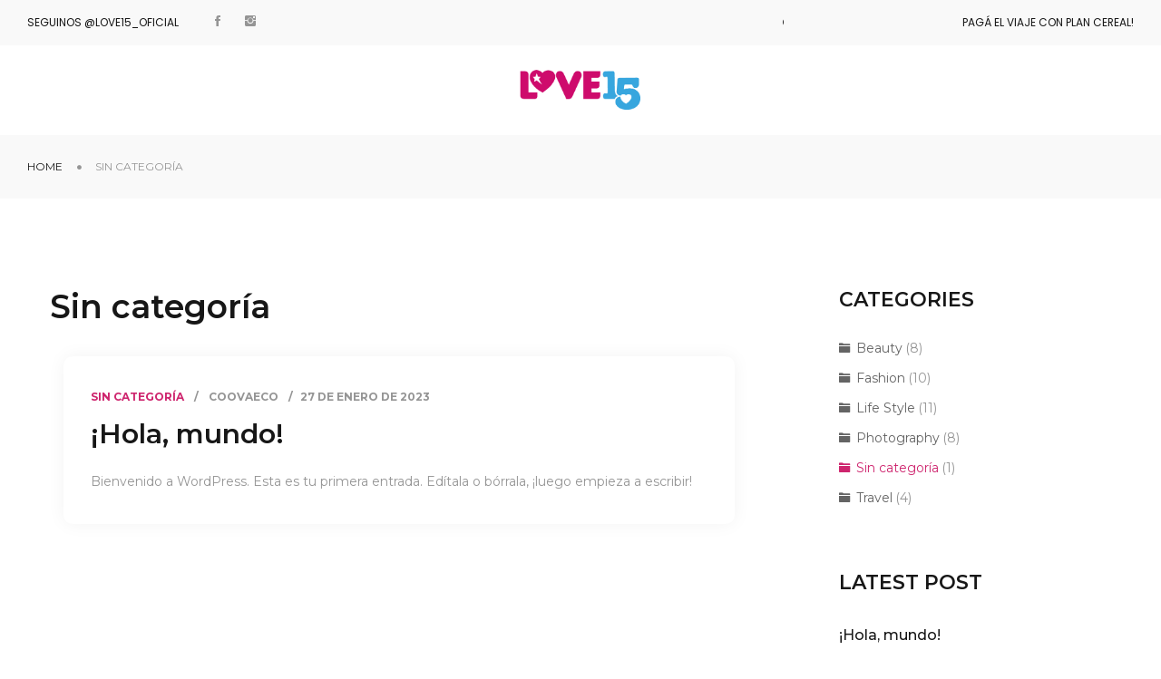

--- FILE ---
content_type: text/html; charset=UTF-8
request_url: https://love15.com.ar/category/sin-categoria/
body_size: 13701
content:
<!DOCTYPE html>
<html dir="ltr" lang="es" prefix="og: https://ogp.me/ns#">
<head>
    <meta http-equiv="Content-Type" content="text/html; charset=UTF-8" />
    <meta name="viewport" content="width=device-width, initial-scale=1">
  	    <title>Sin categoría - Love15</title>
<style type='text/css'>#wp-admin-bar-wp-logo{display:none;}</style>
		<!-- All in One SEO 4.9.3 - aioseo.com -->
	<meta name="robots" content="max-image-preview:large" />
	<link rel="canonical" href="https://love15.com.ar/category/sin-categoria/" />
	<meta name="generator" content="All in One SEO (AIOSEO) 4.9.3" />
		<script type="application/ld+json" class="aioseo-schema">
			{"@context":"https:\/\/schema.org","@graph":[{"@type":"BreadcrumbList","@id":"https:\/\/love15.com.ar\/category\/sin-categoria\/#breadcrumblist","itemListElement":[{"@type":"ListItem","@id":"https:\/\/love15.com.ar#listItem","position":1,"name":"Inicio","item":"https:\/\/love15.com.ar","nextItem":{"@type":"ListItem","@id":"https:\/\/love15.com.ar\/category\/sin-categoria\/#listItem","name":"Sin categor\u00eda"}},{"@type":"ListItem","@id":"https:\/\/love15.com.ar\/category\/sin-categoria\/#listItem","position":2,"name":"Sin categor\u00eda","previousItem":{"@type":"ListItem","@id":"https:\/\/love15.com.ar#listItem","name":"Inicio"}}]},{"@type":"CollectionPage","@id":"https:\/\/love15.com.ar\/category\/sin-categoria\/#collectionpage","url":"https:\/\/love15.com.ar\/category\/sin-categoria\/","name":"Sin categor\u00eda - Love15","inLanguage":"es-ES","isPartOf":{"@id":"https:\/\/love15.com.ar\/#website"},"breadcrumb":{"@id":"https:\/\/love15.com.ar\/category\/sin-categoria\/#breadcrumblist"}},{"@type":"Organization","@id":"https:\/\/love15.com.ar\/#organization","name":"Love15","url":"https:\/\/love15.com.ar\/"},{"@type":"WebSite","@id":"https:\/\/love15.com.ar\/#website","url":"https:\/\/love15.com.ar\/","name":"Love15","inLanguage":"es-ES","publisher":{"@id":"https:\/\/love15.com.ar\/#organization"}}]}
		</script>
		<!-- All in One SEO -->


<!-- Google Tag Manager for WordPress by gtm4wp.com -->
<script data-cfasync="false" data-pagespeed-no-defer>
	var gtm4wp_datalayer_name = "dataLayer";
	var dataLayer = dataLayer || [];

	const gtm4wp_scrollerscript_debugmode         = true;
	const gtm4wp_scrollerscript_callbacktime      = 100;
	const gtm4wp_scrollerscript_readerlocation    = 150;
	const gtm4wp_scrollerscript_contentelementid  = "content";
	const gtm4wp_scrollerscript_scannertime       = 60;
</script>
<!-- End Google Tag Manager for WordPress by gtm4wp.com --><link rel='dns-prefetch' href='//fonts.googleapis.com' />
<link rel='preconnect' href='https://fonts.gstatic.com' crossorigin />
<link rel="alternate" type="application/rss+xml" title="Love15 &raquo; Feed" href="https://love15.com.ar/feed/" />
<link rel="alternate" type="application/rss+xml" title="Love15 &raquo; Feed de los comentarios" href="https://love15.com.ar/comments/feed/" />
<link rel="alternate" type="application/rss+xml" title="Love15 &raquo; Categoría Sin categoría del feed" href="https://love15.com.ar/category/sin-categoria/feed/" />
<style id='wp-img-auto-sizes-contain-inline-css' type='text/css'>
img:is([sizes=auto i],[sizes^="auto," i]){contain-intrinsic-size:3000px 1500px}
/*# sourceURL=wp-img-auto-sizes-contain-inline-css */
</style>
<style id='wp-emoji-styles-inline-css' type='text/css'>

	img.wp-smiley, img.emoji {
		display: inline !important;
		border: none !important;
		box-shadow: none !important;
		height: 1em !important;
		width: 1em !important;
		margin: 0 0.07em !important;
		vertical-align: -0.1em !important;
		background: none !important;
		padding: 0 !important;
	}
/*# sourceURL=wp-emoji-styles-inline-css */
</style>
<style id='wp-block-library-inline-css' type='text/css'>
:root{--wp-block-synced-color:#7a00df;--wp-block-synced-color--rgb:122,0,223;--wp-bound-block-color:var(--wp-block-synced-color);--wp-editor-canvas-background:#ddd;--wp-admin-theme-color:#007cba;--wp-admin-theme-color--rgb:0,124,186;--wp-admin-theme-color-darker-10:#006ba1;--wp-admin-theme-color-darker-10--rgb:0,107,160.5;--wp-admin-theme-color-darker-20:#005a87;--wp-admin-theme-color-darker-20--rgb:0,90,135;--wp-admin-border-width-focus:2px}@media (min-resolution:192dpi){:root{--wp-admin-border-width-focus:1.5px}}.wp-element-button{cursor:pointer}:root .has-very-light-gray-background-color{background-color:#eee}:root .has-very-dark-gray-background-color{background-color:#313131}:root .has-very-light-gray-color{color:#eee}:root .has-very-dark-gray-color{color:#313131}:root .has-vivid-green-cyan-to-vivid-cyan-blue-gradient-background{background:linear-gradient(135deg,#00d084,#0693e3)}:root .has-purple-crush-gradient-background{background:linear-gradient(135deg,#34e2e4,#4721fb 50%,#ab1dfe)}:root .has-hazy-dawn-gradient-background{background:linear-gradient(135deg,#faaca8,#dad0ec)}:root .has-subdued-olive-gradient-background{background:linear-gradient(135deg,#fafae1,#67a671)}:root .has-atomic-cream-gradient-background{background:linear-gradient(135deg,#fdd79a,#004a59)}:root .has-nightshade-gradient-background{background:linear-gradient(135deg,#330968,#31cdcf)}:root .has-midnight-gradient-background{background:linear-gradient(135deg,#020381,#2874fc)}:root{--wp--preset--font-size--normal:16px;--wp--preset--font-size--huge:42px}.has-regular-font-size{font-size:1em}.has-larger-font-size{font-size:2.625em}.has-normal-font-size{font-size:var(--wp--preset--font-size--normal)}.has-huge-font-size{font-size:var(--wp--preset--font-size--huge)}.has-text-align-center{text-align:center}.has-text-align-left{text-align:left}.has-text-align-right{text-align:right}.has-fit-text{white-space:nowrap!important}#end-resizable-editor-section{display:none}.aligncenter{clear:both}.items-justified-left{justify-content:flex-start}.items-justified-center{justify-content:center}.items-justified-right{justify-content:flex-end}.items-justified-space-between{justify-content:space-between}.screen-reader-text{border:0;clip-path:inset(50%);height:1px;margin:-1px;overflow:hidden;padding:0;position:absolute;width:1px;word-wrap:normal!important}.screen-reader-text:focus{background-color:#ddd;clip-path:none;color:#444;display:block;font-size:1em;height:auto;left:5px;line-height:normal;padding:15px 23px 14px;text-decoration:none;top:5px;width:auto;z-index:100000}html :where(.has-border-color){border-style:solid}html :where([style*=border-top-color]){border-top-style:solid}html :where([style*=border-right-color]){border-right-style:solid}html :where([style*=border-bottom-color]){border-bottom-style:solid}html :where([style*=border-left-color]){border-left-style:solid}html :where([style*=border-width]){border-style:solid}html :where([style*=border-top-width]){border-top-style:solid}html :where([style*=border-right-width]){border-right-style:solid}html :where([style*=border-bottom-width]){border-bottom-style:solid}html :where([style*=border-left-width]){border-left-style:solid}html :where(img[class*=wp-image-]){height:auto;max-width:100%}:where(figure){margin:0 0 1em}html :where(.is-position-sticky){--wp-admin--admin-bar--position-offset:var(--wp-admin--admin-bar--height,0px)}@media screen and (max-width:600px){html :where(.is-position-sticky){--wp-admin--admin-bar--position-offset:0px}}

/*# sourceURL=wp-block-library-inline-css */
</style><style id='wp-block-paragraph-inline-css' type='text/css'>
.is-small-text{font-size:.875em}.is-regular-text{font-size:1em}.is-large-text{font-size:2.25em}.is-larger-text{font-size:3em}.has-drop-cap:not(:focus):first-letter{float:left;font-size:8.4em;font-style:normal;font-weight:100;line-height:.68;margin:.05em .1em 0 0;text-transform:uppercase}body.rtl .has-drop-cap:not(:focus):first-letter{float:none;margin-left:.1em}p.has-drop-cap.has-background{overflow:hidden}:root :where(p.has-background){padding:1.25em 2.375em}:where(p.has-text-color:not(.has-link-color)) a{color:inherit}p.has-text-align-left[style*="writing-mode:vertical-lr"],p.has-text-align-right[style*="writing-mode:vertical-rl"]{rotate:180deg}
/*# sourceURL=https://love15.com.ar/wp-includes/blocks/paragraph/style.min.css */
</style>
<style id='global-styles-inline-css' type='text/css'>
:root{--wp--preset--aspect-ratio--square: 1;--wp--preset--aspect-ratio--4-3: 4/3;--wp--preset--aspect-ratio--3-4: 3/4;--wp--preset--aspect-ratio--3-2: 3/2;--wp--preset--aspect-ratio--2-3: 2/3;--wp--preset--aspect-ratio--16-9: 16/9;--wp--preset--aspect-ratio--9-16: 9/16;--wp--preset--color--black: #000000;--wp--preset--color--cyan-bluish-gray: #abb8c3;--wp--preset--color--white: #ffffff;--wp--preset--color--pale-pink: #f78da7;--wp--preset--color--vivid-red: #cf2e2e;--wp--preset--color--luminous-vivid-orange: #ff6900;--wp--preset--color--luminous-vivid-amber: #fcb900;--wp--preset--color--light-green-cyan: #7bdcb5;--wp--preset--color--vivid-green-cyan: #00d084;--wp--preset--color--pale-cyan-blue: #8ed1fc;--wp--preset--color--vivid-cyan-blue: #0693e3;--wp--preset--color--vivid-purple: #9b51e0;--wp--preset--gradient--vivid-cyan-blue-to-vivid-purple: linear-gradient(135deg,rgb(6,147,227) 0%,rgb(155,81,224) 100%);--wp--preset--gradient--light-green-cyan-to-vivid-green-cyan: linear-gradient(135deg,rgb(122,220,180) 0%,rgb(0,208,130) 100%);--wp--preset--gradient--luminous-vivid-amber-to-luminous-vivid-orange: linear-gradient(135deg,rgb(252,185,0) 0%,rgb(255,105,0) 100%);--wp--preset--gradient--luminous-vivid-orange-to-vivid-red: linear-gradient(135deg,rgb(255,105,0) 0%,rgb(207,46,46) 100%);--wp--preset--gradient--very-light-gray-to-cyan-bluish-gray: linear-gradient(135deg,rgb(238,238,238) 0%,rgb(169,184,195) 100%);--wp--preset--gradient--cool-to-warm-spectrum: linear-gradient(135deg,rgb(74,234,220) 0%,rgb(151,120,209) 20%,rgb(207,42,186) 40%,rgb(238,44,130) 60%,rgb(251,105,98) 80%,rgb(254,248,76) 100%);--wp--preset--gradient--blush-light-purple: linear-gradient(135deg,rgb(255,206,236) 0%,rgb(152,150,240) 100%);--wp--preset--gradient--blush-bordeaux: linear-gradient(135deg,rgb(254,205,165) 0%,rgb(254,45,45) 50%,rgb(107,0,62) 100%);--wp--preset--gradient--luminous-dusk: linear-gradient(135deg,rgb(255,203,112) 0%,rgb(199,81,192) 50%,rgb(65,88,208) 100%);--wp--preset--gradient--pale-ocean: linear-gradient(135deg,rgb(255,245,203) 0%,rgb(182,227,212) 50%,rgb(51,167,181) 100%);--wp--preset--gradient--electric-grass: linear-gradient(135deg,rgb(202,248,128) 0%,rgb(113,206,126) 100%);--wp--preset--gradient--midnight: linear-gradient(135deg,rgb(2,3,129) 0%,rgb(40,116,252) 100%);--wp--preset--font-size--small: 13px;--wp--preset--font-size--medium: 20px;--wp--preset--font-size--large: 36px;--wp--preset--font-size--x-large: 42px;--wp--preset--spacing--20: 0.44rem;--wp--preset--spacing--30: 0.67rem;--wp--preset--spacing--40: 1rem;--wp--preset--spacing--50: 1.5rem;--wp--preset--spacing--60: 2.25rem;--wp--preset--spacing--70: 3.38rem;--wp--preset--spacing--80: 5.06rem;--wp--preset--shadow--natural: 6px 6px 9px rgba(0, 0, 0, 0.2);--wp--preset--shadow--deep: 12px 12px 50px rgba(0, 0, 0, 0.4);--wp--preset--shadow--sharp: 6px 6px 0px rgba(0, 0, 0, 0.2);--wp--preset--shadow--outlined: 6px 6px 0px -3px rgb(255, 255, 255), 6px 6px rgb(0, 0, 0);--wp--preset--shadow--crisp: 6px 6px 0px rgb(0, 0, 0);}:where(.is-layout-flex){gap: 0.5em;}:where(.is-layout-grid){gap: 0.5em;}body .is-layout-flex{display: flex;}.is-layout-flex{flex-wrap: wrap;align-items: center;}.is-layout-flex > :is(*, div){margin: 0;}body .is-layout-grid{display: grid;}.is-layout-grid > :is(*, div){margin: 0;}:where(.wp-block-columns.is-layout-flex){gap: 2em;}:where(.wp-block-columns.is-layout-grid){gap: 2em;}:where(.wp-block-post-template.is-layout-flex){gap: 1.25em;}:where(.wp-block-post-template.is-layout-grid){gap: 1.25em;}.has-black-color{color: var(--wp--preset--color--black) !important;}.has-cyan-bluish-gray-color{color: var(--wp--preset--color--cyan-bluish-gray) !important;}.has-white-color{color: var(--wp--preset--color--white) !important;}.has-pale-pink-color{color: var(--wp--preset--color--pale-pink) !important;}.has-vivid-red-color{color: var(--wp--preset--color--vivid-red) !important;}.has-luminous-vivid-orange-color{color: var(--wp--preset--color--luminous-vivid-orange) !important;}.has-luminous-vivid-amber-color{color: var(--wp--preset--color--luminous-vivid-amber) !important;}.has-light-green-cyan-color{color: var(--wp--preset--color--light-green-cyan) !important;}.has-vivid-green-cyan-color{color: var(--wp--preset--color--vivid-green-cyan) !important;}.has-pale-cyan-blue-color{color: var(--wp--preset--color--pale-cyan-blue) !important;}.has-vivid-cyan-blue-color{color: var(--wp--preset--color--vivid-cyan-blue) !important;}.has-vivid-purple-color{color: var(--wp--preset--color--vivid-purple) !important;}.has-black-background-color{background-color: var(--wp--preset--color--black) !important;}.has-cyan-bluish-gray-background-color{background-color: var(--wp--preset--color--cyan-bluish-gray) !important;}.has-white-background-color{background-color: var(--wp--preset--color--white) !important;}.has-pale-pink-background-color{background-color: var(--wp--preset--color--pale-pink) !important;}.has-vivid-red-background-color{background-color: var(--wp--preset--color--vivid-red) !important;}.has-luminous-vivid-orange-background-color{background-color: var(--wp--preset--color--luminous-vivid-orange) !important;}.has-luminous-vivid-amber-background-color{background-color: var(--wp--preset--color--luminous-vivid-amber) !important;}.has-light-green-cyan-background-color{background-color: var(--wp--preset--color--light-green-cyan) !important;}.has-vivid-green-cyan-background-color{background-color: var(--wp--preset--color--vivid-green-cyan) !important;}.has-pale-cyan-blue-background-color{background-color: var(--wp--preset--color--pale-cyan-blue) !important;}.has-vivid-cyan-blue-background-color{background-color: var(--wp--preset--color--vivid-cyan-blue) !important;}.has-vivid-purple-background-color{background-color: var(--wp--preset--color--vivid-purple) !important;}.has-black-border-color{border-color: var(--wp--preset--color--black) !important;}.has-cyan-bluish-gray-border-color{border-color: var(--wp--preset--color--cyan-bluish-gray) !important;}.has-white-border-color{border-color: var(--wp--preset--color--white) !important;}.has-pale-pink-border-color{border-color: var(--wp--preset--color--pale-pink) !important;}.has-vivid-red-border-color{border-color: var(--wp--preset--color--vivid-red) !important;}.has-luminous-vivid-orange-border-color{border-color: var(--wp--preset--color--luminous-vivid-orange) !important;}.has-luminous-vivid-amber-border-color{border-color: var(--wp--preset--color--luminous-vivid-amber) !important;}.has-light-green-cyan-border-color{border-color: var(--wp--preset--color--light-green-cyan) !important;}.has-vivid-green-cyan-border-color{border-color: var(--wp--preset--color--vivid-green-cyan) !important;}.has-pale-cyan-blue-border-color{border-color: var(--wp--preset--color--pale-cyan-blue) !important;}.has-vivid-cyan-blue-border-color{border-color: var(--wp--preset--color--vivid-cyan-blue) !important;}.has-vivid-purple-border-color{border-color: var(--wp--preset--color--vivid-purple) !important;}.has-vivid-cyan-blue-to-vivid-purple-gradient-background{background: var(--wp--preset--gradient--vivid-cyan-blue-to-vivid-purple) !important;}.has-light-green-cyan-to-vivid-green-cyan-gradient-background{background: var(--wp--preset--gradient--light-green-cyan-to-vivid-green-cyan) !important;}.has-luminous-vivid-amber-to-luminous-vivid-orange-gradient-background{background: var(--wp--preset--gradient--luminous-vivid-amber-to-luminous-vivid-orange) !important;}.has-luminous-vivid-orange-to-vivid-red-gradient-background{background: var(--wp--preset--gradient--luminous-vivid-orange-to-vivid-red) !important;}.has-very-light-gray-to-cyan-bluish-gray-gradient-background{background: var(--wp--preset--gradient--very-light-gray-to-cyan-bluish-gray) !important;}.has-cool-to-warm-spectrum-gradient-background{background: var(--wp--preset--gradient--cool-to-warm-spectrum) !important;}.has-blush-light-purple-gradient-background{background: var(--wp--preset--gradient--blush-light-purple) !important;}.has-blush-bordeaux-gradient-background{background: var(--wp--preset--gradient--blush-bordeaux) !important;}.has-luminous-dusk-gradient-background{background: var(--wp--preset--gradient--luminous-dusk) !important;}.has-pale-ocean-gradient-background{background: var(--wp--preset--gradient--pale-ocean) !important;}.has-electric-grass-gradient-background{background: var(--wp--preset--gradient--electric-grass) !important;}.has-midnight-gradient-background{background: var(--wp--preset--gradient--midnight) !important;}.has-small-font-size{font-size: var(--wp--preset--font-size--small) !important;}.has-medium-font-size{font-size: var(--wp--preset--font-size--medium) !important;}.has-large-font-size{font-size: var(--wp--preset--font-size--large) !important;}.has-x-large-font-size{font-size: var(--wp--preset--font-size--x-large) !important;}
/*# sourceURL=global-styles-inline-css */
</style>

<style id='classic-theme-styles-inline-css' type='text/css'>
/*! This file is auto-generated */
.wp-block-button__link{color:#fff;background-color:#32373c;border-radius:9999px;box-shadow:none;text-decoration:none;padding:calc(.667em + 2px) calc(1.333em + 2px);font-size:1.125em}.wp-block-file__button{background:#32373c;color:#fff;text-decoration:none}
/*# sourceURL=/wp-includes/css/classic-themes.min.css */
</style>
<link rel='stylesheet' id='contact-form-7-css' href='https://love15.com.ar/wp-content/plugins/contact-form-7/includes/css/styles.css?ver=6.1.4' type='text/css' media='all' />
<link rel='stylesheet' id='bootstrap-css' href='https://love15.com.ar/wp-content/themes/samex/assets/css/bootstrap.min.css?ver=fb7d18436d158749b93d682079491b0f' type='text/css' media='all' />
<link rel='stylesheet' id='owlcarousel-css' href='https://love15.com.ar/wp-content/themes/samex/assets/css/owl.carousel.min.css?ver=fb7d18436d158749b93d682079491b0f' type='text/css' media='all' />
<link rel='stylesheet' id='slick-css' href='https://love15.com.ar/wp-content/themes/samex/assets/css/slick.min.css?ver=fb7d18436d158749b93d682079491b0f' type='text/css' media='all' />
<link rel='stylesheet' id='samex-ie9-css' href='https://love15.com.ar/wp-content/themes/samex/assets/css/ie9.css?ver=fb7d18436d158749b93d682079491b0f' type='text/css' media='all' />
<link rel='stylesheet' id='select2-css' href='https://love15.com.ar/wp-content/themes/samex/assets/css/select2.min.css?ver=fb7d18436d158749b93d682079491b0f' type='text/css' media='all' />
<link rel='stylesheet' id='font-awesome-css' href='https://love15.com.ar/wp-content/themes/samex/assets/fonts/awesome/css/font-awesome.min.css?ver=fb7d18436d158749b93d682079491b0f' type='text/css' media='all' />
<link rel='stylesheet' id='font-ionicons-css' href='https://love15.com.ar/wp-content/themes/samex/assets/fonts/ionicons/css/ionicons.min.css?ver=fb7d18436d158749b93d682079491b0f' type='text/css' media='all' />
<link rel='stylesheet' id='samex-theme-style-css' href='https://love15.com.ar/wp-content/themes/samex/assets/css/theme-ce256e-959595.css?ver=fb7d18436d158749b93d682079491b0f' type='text/css' media='all' />
<style id='samex-theme-style-inline-css' type='text/css'>
body {font-family:Montserrat;font-weight:400;font-size:14px;color:#959595;}.top-header, .button, input[type=submit], .more-link, .second-font, .woocommerce-pagination, .quantity, .woocommerce-Price-amount, ul.navbar-nav > li.menu-item > a, ul.vertical-style > li.menu-item > a{font-family:Poppins;}
/*# sourceURL=samex-theme-style-inline-css */
</style>
<link rel='stylesheet' id='newsletter-css' href='https://love15.com.ar/wp-content/plugins/newsletter/style.css?ver=9.1.0' type='text/css' media='all' />
<link rel="preload" as="style" href="https://fonts.googleapis.com/css?family=Montserrat:400,700&#038;subset=latin&#038;display=swap&#038;ver=1678302212" /><link rel="stylesheet" href="https://fonts.googleapis.com/css?family=Montserrat:400,700&#038;subset=latin&#038;display=swap&#038;ver=1678302212" media="print" onload="this.media='all'"><noscript><link rel="stylesheet" href="https://fonts.googleapis.com/css?family=Montserrat:400,700&#038;subset=latin&#038;display=swap&#038;ver=1678302212" /></noscript><link rel="preload" as="style" href="https://fonts.googleapis.com/css?family=Montserrat:100,200,300,400,500,600,700,800,900,100italic,200italic,300italic,400italic,500italic,600italic,700italic,800italic,900italic%7CPoppins:100,200,300,400,500,600,700,800,900,100italic,200italic,300italic,400italic,500italic,600italic,700italic,800italic,900italic&#038;subset=latin&#038;display=swap&#038;ver=1674943035" /><link rel="stylesheet" href="https://fonts.googleapis.com/css?family=Montserrat:100,200,300,400,500,600,700,800,900,100italic,200italic,300italic,400italic,500italic,600italic,700italic,800italic,900italic%7CPoppins:100,200,300,400,500,600,700,800,900,100italic,200italic,300italic,400italic,500italic,600italic,700italic,800italic,900italic&#038;subset=latin&#038;display=swap&#038;ver=1674943035" media="print" onload="this.media='all'"><noscript><link rel="stylesheet" href="https://fonts.googleapis.com/css?family=Montserrat:100,200,300,400,500,600,700,800,900,100italic,200italic,300italic,400italic,500italic,600italic,700italic,800italic,900italic%7CPoppins:100,200,300,400,500,600,700,800,900,100italic,200italic,300italic,400italic,500italic,600italic,700italic,800italic,900italic&#038;subset=latin&#038;display=swap&#038;ver=1674943035" /></noscript><script type="text/javascript" src="https://love15.com.ar/wp-includes/js/jquery/jquery.min.js?ver=3.7.1" id="jquery-core-js"></script>
<script type="text/javascript" src="https://love15.com.ar/wp-includes/js/jquery/jquery-migrate.min.js?ver=3.4.1" id="jquery-migrate-js"></script>
<script type="text/javascript" src="https://love15.com.ar/wp-content/plugins/duracelltomi-google-tag-manager/dist/js/analytics-talk-content-tracking.js?ver=1.22.3" id="gtm4wp-scroll-tracking-js"></script>
<link rel="https://api.w.org/" href="https://love15.com.ar/wp-json/" /><link rel="alternate" title="JSON" type="application/json" href="https://love15.com.ar/wp-json/wp/v2/categories/1" /><link rel="EditURI" type="application/rsd+xml" title="RSD" href="https://love15.com.ar/xmlrpc.php?rsd" />

<meta name="generator" content="Redux 4.5.10" /><script type="text/javascript">//<![CDATA[
  function external_links_in_new_windows_loop() {
    if (!document.links) {
      document.links = document.getElementsByTagName('a');
    }
    var change_link = false;
    var force = '';
    var ignore = '';

    for (var t=0; t<document.links.length; t++) {
      var all_links = document.links[t];
      change_link = false;
      
      if(document.links[t].hasAttribute('onClick') == false) {
        // forced if the address starts with http (or also https), but does not link to the current domain
        if(all_links.href.search(/^http/) != -1 && all_links.href.search('love15.com.ar') == -1 && all_links.href.search(/^#/) == -1) {
          // console.log('Changed ' + all_links.href);
          change_link = true;
        }
          
        if(force != '' && all_links.href.search(force) != -1) {
          // forced
          // console.log('force ' + all_links.href);
          change_link = true;
        }
        
        if(ignore != '' && all_links.href.search(ignore) != -1) {
          // console.log('ignore ' + all_links.href);
          // ignored
          change_link = false;
        }

        if(change_link == true) {
          // console.log('Changed ' + all_links.href);
          document.links[t].setAttribute('onClick', 'javascript:window.open(\'' + all_links.href.replace(/'/g, '') + '\', \'_blank\', \'noopener\'); return false;');
          document.links[t].removeAttribute('target');
        }
      }
    }
  }
  
  // Load
  function external_links_in_new_windows_load(func)
  {  
    var oldonload = window.onload;
    if (typeof window.onload != 'function'){
      window.onload = func;
    } else {
      window.onload = function(){
        oldonload();
        func();
      }
    }
  }

  external_links_in_new_windows_load(external_links_in_new_windows_loop);
  //]]></script>


<!-- Google Tag Manager for WordPress by gtm4wp.com -->
<!-- GTM Container placement set to automatic -->
<script data-cfasync="false" data-pagespeed-no-defer type="text/javascript">
	var dataLayer_content = {"pagePostType":"post","pagePostType2":"category-post","pageCategory":["sin-categoria"],"browserName":"","browserVersion":"","browserEngineName":"","browserEngineVersion":"","osName":"","osVersion":"","deviceType":"bot","deviceManufacturer":"","deviceModel":"","geoCountryCode":"(no hay datos geográficos disponibles)","geoCountryName":"(no hay datos geográficos disponibles)","geoRegionCode":"(no hay datos geográficos disponibles)","geoRegionName":"(no hay datos geográficos disponibles)","geoCity":"(no hay datos geográficos disponibles)","geoZipcode":"(no hay datos geográficos disponibles)","geoLatitude":"(no hay datos geográficos disponibles)","geoLongitude":"(no hay datos geográficos disponibles)","geoFullGeoData":{"success":false,"error":{"code":101,"type":"missing_access_key","info":"You have not supplied an API Access Key. [Required format: access_key=YOUR_ACCESS_KEY]"}}};
	dataLayer.push( dataLayer_content );
</script>
<script data-cfasync="false" data-pagespeed-no-defer type="text/javascript">
(function(w,d,s,l,i){w[l]=w[l]||[];w[l].push({'gtm.start':
new Date().getTime(),event:'gtm.js'});var f=d.getElementsByTagName(s)[0],
j=d.createElement(s),dl=l!='dataLayer'?'&l='+l:'';j.async=true;j.src=
'//www.googletagmanager.com/gtm.js?id='+i+dl;f.parentNode.insertBefore(j,f);
})(window,document,'script','dataLayer','GTM-WCRCKK8');
</script>
<!-- End Google Tag Manager for WordPress by gtm4wp.com --><style type="text/css">.recentcomments a{display:inline !important;padding:0 !important;margin:0 !important;}</style><meta name="generator" content="Powered by WPBakery Page Builder - drag and drop page builder for WordPress."/>
<meta name="generator" content="Powered by Slider Revolution 6.6.5 - responsive, Mobile-Friendly Slider Plugin for WordPress with comfortable drag and drop interface." />
<link rel="icon" href="https://love15.com.ar/wp-content/uploads/2023/01/cropped-Iso-Love15-32x32.png" sizes="32x32" />
<link rel="icon" href="https://love15.com.ar/wp-content/uploads/2023/01/cropped-Iso-Love15-192x192.png" sizes="192x192" />
<link rel="apple-touch-icon" href="https://love15.com.ar/wp-content/uploads/2023/01/cropped-Iso-Love15-180x180.png" />
<meta name="msapplication-TileImage" content="https://love15.com.ar/wp-content/uploads/2023/01/cropped-Iso-Love15-270x270.png" />
<script>function setREVStartSize(e){
			//window.requestAnimationFrame(function() {
				window.RSIW = window.RSIW===undefined ? window.innerWidth : window.RSIW;
				window.RSIH = window.RSIH===undefined ? window.innerHeight : window.RSIH;
				try {
					var pw = document.getElementById(e.c).parentNode.offsetWidth,
						newh;
					pw = pw===0 || isNaN(pw) || (e.l=="fullwidth" || e.layout=="fullwidth") ? window.RSIW : pw;
					e.tabw = e.tabw===undefined ? 0 : parseInt(e.tabw);
					e.thumbw = e.thumbw===undefined ? 0 : parseInt(e.thumbw);
					e.tabh = e.tabh===undefined ? 0 : parseInt(e.tabh);
					e.thumbh = e.thumbh===undefined ? 0 : parseInt(e.thumbh);
					e.tabhide = e.tabhide===undefined ? 0 : parseInt(e.tabhide);
					e.thumbhide = e.thumbhide===undefined ? 0 : parseInt(e.thumbhide);
					e.mh = e.mh===undefined || e.mh=="" || e.mh==="auto" ? 0 : parseInt(e.mh,0);
					if(e.layout==="fullscreen" || e.l==="fullscreen")
						newh = Math.max(e.mh,window.RSIH);
					else{
						e.gw = Array.isArray(e.gw) ? e.gw : [e.gw];
						for (var i in e.rl) if (e.gw[i]===undefined || e.gw[i]===0) e.gw[i] = e.gw[i-1];
						e.gh = e.el===undefined || e.el==="" || (Array.isArray(e.el) && e.el.length==0)? e.gh : e.el;
						e.gh = Array.isArray(e.gh) ? e.gh : [e.gh];
						for (var i in e.rl) if (e.gh[i]===undefined || e.gh[i]===0) e.gh[i] = e.gh[i-1];
											
						var nl = new Array(e.rl.length),
							ix = 0,
							sl;
						e.tabw = e.tabhide>=pw ? 0 : e.tabw;
						e.thumbw = e.thumbhide>=pw ? 0 : e.thumbw;
						e.tabh = e.tabhide>=pw ? 0 : e.tabh;
						e.thumbh = e.thumbhide>=pw ? 0 : e.thumbh;
						for (var i in e.rl) nl[i] = e.rl[i]<window.RSIW ? 0 : e.rl[i];
						sl = nl[0];
						for (var i in nl) if (sl>nl[i] && nl[i]>0) { sl = nl[i]; ix=i;}
						var m = pw>(e.gw[ix]+e.tabw+e.thumbw) ? 1 : (pw-(e.tabw+e.thumbw)) / (e.gw[ix]);
						newh =  (e.gh[ix] * m) + (e.tabh + e.thumbh);
					}
					var el = document.getElementById(e.c);
					if (el!==null && el) el.style.height = newh+"px";
					el = document.getElementById(e.c+"_wrapper");
					if (el!==null && el) {
						el.style.height = newh+"px";
						el.style.display = "block";
					}
				} catch(e){
					console.log("Failure at Presize of Slider:" + e)
				}
			//});
		  };</script>
		<style type="text/css" id="wp-custom-css">
			.sns-searchwrap {
	display: none;
}

/*FOOTER*/
#sns_footer.footer-1 {
    background: #005b88;
    padding: 25px;
}
#coovaeco {
 display: inline;
 margin-right: 20px;
}
#marcas {
 float: right;
}
.marcas {
 display: inline;
}
.marcas img {
    width: 80px;
    margin: 5px;
}
#grupo_empresario {
 margin-top: 20px;
}
.grupo_empresario {
 display: inline;
}
#legales {
 float: right;
 margin-bottom: 20px;
}
.legales {
 display: inline;
}
.legales img {
 width: 50px !important;
 display: inline;
}		</style>
		<style id="samex_themeoptions-dynamic-css" title="dynamic-css" class="redux-options-output">.site-title{color:#ce256e;}</style><style type="text/css">.vc_custom_1568955219703{margin-right: 0px !important;margin-left: 0px !important;padding-top: 65px !important;padding-bottom: 100px !important;background-color: #f3f3f3 !important;}.vc_custom_1568039963734{padding-bottom: 30px !important;}.vc_custom_1568970521717{padding-top: 0px !important;}.vc_custom_1568970528149{padding-top: 35px !important;}.vc_custom_1568280855028{padding-top: 35px !important;}.vc_custom_1568280859132{padding-top: 35px !important;}.vc_custom_1568280863528{padding-top: 35px !important;}.vc_custom_1568039983329{padding-top: 35px !important;}.vc_custom_1568039978732{padding-top: 35px !important;}.vc_custom_1568277907752{margin-right: 0px !important;margin-bottom: 40px !important;margin-left: 0px !important;padding-top: 20px !important;padding-right: 20px !important;padding-bottom: 35px !important;padding-left: 20px !important;background-color: #f3f3f3 !important;}.vc_custom_1568277892382{padding-top: 15px !important;}.vc_custom_1568277897220{padding-top: 15px !important;}.vc_custom_1568277901998{padding-top: 15px !important;}.vc_custom_1567755068088{margin-bottom: 0px !important;}.vc_custom_1558172424223{margin-bottom: 60px !important;}.vc_custom_1557741530240{padding-top: 7px !important;padding-bottom: 7px !important;background-color: #f9f9f9 !important;}.vc_custom_1561533566570{padding-top: 0px !important;}.vc_custom_1561533584950{padding-top: 0px !important;}.vc_custom_1554720221255{margin-bottom: 0px !important;}.vc_custom_1557740309085{margin-bottom: 0px !important;}.vc_custom_1557740314553{margin-bottom: 0px !important;}.vc_custom_1561537528925{border-top-width: 1px !important;padding-top: 60px !important;padding-bottom: 85px !important;border-top-color: #d7d7d7 !important;border-top-style: solid !important;}.vc_custom_1561537185404{padding-top: 35px !important;}.vc_custom_1561537197329{padding-top: 35px !important;}.vc_custom_1561537207091{padding-top: 35px !important;}.vc_custom_1557238316226{margin-bottom: 0px !important;}.vc_custom_1561285799169{margin-top: 65px !important;margin-bottom: 82px !important;}.vc_custom_1554728675460{border-top-width: 1px !important;padding-bottom: 25px !important;border-top-color: #000000 !important;border-top-style: solid !important;}.vc_custom_1557152478016{padding-top: 35px !important;}.vc_custom_1557152517557{margin-bottom: 30px !important;}.vc_custom_1561285794090{margin-bottom: 60px !important;}.vc_custom_1561284896107{padding-top: 30px !important;}.vc_custom_1561285359222{padding-top: 25px !important;}.vc_custom_1561284920538{padding-top: 25px !important;}.vc_custom_1557127063421{padding-top: 0px !important;}.vc_custom_1558367223433{padding-top: 7px !important;padding-bottom: 7px !important;}.vc_custom_1554720129422{padding-top: 0px !important;}.vc_custom_1554720118633{padding-top: 0px !important;}.vc_custom_1554720221255{margin-bottom: 0px !important;}</style><noscript><style> .wpb_animate_when_almost_visible { opacity: 1; }</style></noscript><link rel='stylesheet' id='redux-custom-fonts-css' href='//love15.com.ar/wp-content/uploads/redux/custom-fonts/fonts.css?ver=1674868437' type='text/css' media='all' />
<link rel='stylesheet' id='js_composer_front-css' href='https://love15.com.ar/wp-content/plugins/js_composer/assets/css/js_composer.min.css?ver=6.10.0' type='text/css' media='all' />
<link rel='stylesheet' id='rs-plugin-settings-css' href='https://love15.com.ar/wp-content/plugins/revslider/public/assets/css/rs6.css?ver=6.6.5' type='text/css' media='all' />
<style id='rs-plugin-settings-inline-css' type='text/css'>
#rs-demo-id {}
/*# sourceURL=rs-plugin-settings-inline-css */
</style>
</head>
<body class="archive category category-sin-categoria category-1 wp-theme-samex layout-type-m-r header-style3 footer-1 wpb-js-composer js-comp-ver-6.10.0 vc_responsive">
	<div id="sns_wrapper" class="sns-container">
	<!-- Header -->
<div id="sns_header" class="wrap style3">
		    <div class="top-header visible-lg visible-md">
			<div class="container extra-width">
				<div class="postwcode-widget"><div data-vc-full-width="true" data-vc-full-width-init="false" class="vc_row wpb_row vc_row-fluid vc_custom_1557741530240 vc_row-has-fill"><div class="wpb_column vc_column_container vc_col-sm-4 vc_col-lg-4 vc_col-md-6"><div class="vc_column-inner vc_custom_1561533566570"><div class="wpb_wrapper"><div class="sns-social-links style-3 "><h3 class="wpb_heading"><span>Seguinos @love15_oficial</span></h3><div class="follow-us"><a class="facebook" title="Follow us on Facebook" href="https://www.facebook.com/Love15Oficial">Facebook</a><a class="instagram" title="Follow us on Instagran" href="https://www.instagram.com/love15_oficial/">Instagran</a></div></div></div></div></div><div class="wpb_column vc_column_container vc_col-sm-4 vc_col-lg-4 vc_col-md-6"><div class="vc_column-inner"><div class="wpb_wrapper">
	<div class="wpb_raw_code wpb_content_element wpb_raw_html vc_custom_1554720221255" >
		<div class="wpb_wrapper">
			
		</div>
	</div>
</div></div></div><div class="wpb_column vc_column_container vc_col-sm-4 vc_col-lg-4 vc_hidden-md vc_hidden-sm vc_hidden-xs"><div class="vc_column-inner vc_custom_1561533584950"><div class="wpb_wrapper">
<div class="sns-carousel carousel-15133498511768900068" data-type="h" data-autoplay="1" data-desktop="1" data-tabletl="1" data-tabletp="1" data-mobilel="1" data-mobilep="1" data-next="Next" data-prev="Prev" data-uq="15133498511768900068">
<div class="carousel-content owl-carousel">
	<div class="wpb_text_column wpb_content_element  vc_custom_1557740309085 uppercase" >
		<div class="wpb_wrapper">
			<p style="text-align: right;">Pagá el viaje con <a href="https://www.plancereal.com">Plan Cereal</a>!</p>

		</div>
	</div>

	<div class="wpb_text_column wpb_content_element  vc_custom_1557740314553 uppercase" >
		<div class="wpb_wrapper">
			<p style="text-align: right;">Si sos parte del grupo accedé a Plan Ahorro</p>

		</div>
	</div>
</div></div>

</div></div></div></div><div class="vc_row-full-width vc_clearfix"></div></div>			</div>
		</div>
			<div class="main-header container extra-width"><div class="inner">
		<div class="row">
			<div class="header-left col-lg-5 col-md-4 visible-lg visible-md">
				<div class="sns-searchwrap" data-useajaxsearch="true" data-usecat-ajaxsearch="true"><div class="sns-ajaxsearchbox">
        <form method="get" id="search_form_5749818581768900068" action="https://love15.com.ar/">
        <div class="search-input">
            <input type="text" value="" name="s" id="s_5749818581768900068" placeholder="Enter keywords here..." autocomplete="off" />
            <button type="submit">
                Search
            </button>
            <input type="hidden" name="post_type" value="post" /></div>
        </form></div></div>			</div>
			<div class="header-center col-lg-2 col-md-4 col-sm4-5 col-xs-5 col-phone-12">
				<div class="header-logo">
					<div id="logo">
												<a class="logo-retina" href="https://love15.com.ar/" title="Love15">
							<img src="https://love15.com.ar/wp-content/uploads/2023/01/Logo-Love15.png" alt="Love15"/>
						</a>
					</div>		
				</div>
				
			</div>
			<div class="header-right col-lg-5 col-md-4 col-sm4-7 col-xs-7 col-phone-12"><div class="inner">
				<div class="mini-search hidden-lg hidden-md">
					<span class="tongle"><span class="overlay"></span></span>
				</div>
								<!-- Main menu wrap -->
				<div class="menu-sidebar hidden-lg hidden-md">
					<span class="tongle"></span><span class="overlay"></span>
					<div class="sidebar-content">
												<div class="mid-menu-sidebar">
	                    <p class="hidden main_navigation_alert">Please sellect menu for Main navigation</p>	                	</div>
	                		                </div>
                </div>
                <div class="btn-navbar leftsidebar">
				    <span class="overlay"></span>
				</div>
				<div class="btn-navbar rightsidebar">
				    <span class="overlay"></span>
				</div>
			</div></div>
		</div>
		<div class="row menu-row">
			<div id="sns_mainmenu" class="col-lg-8">
				<p class="hidden main_navigation_alert">Please sellect menu for Categories navigation</p>			</div>
		</div>
	</div></div>
	<div class="search-box">
		<div class="sns-searchwrap" data-useajaxsearch="true" data-usecat-ajaxsearch="true"><div class="sns-ajaxsearchbox">
        <form method="get" id="search_form_1720732021768900068" action="https://love15.com.ar/">
        <div class="search-input">
            <input type="text" value="" name="s" id="s_1720732021768900068" placeholder="Enter keywords here..." autocomplete="off" />
            <button type="submit">
                Search
            </button>
            <input type="hidden" name="post_type" value="post" /></div>
        </form></div></div>	</div>
</div>
        <div id="sns_breadcrumbs" class="wrap">
            <div class="container extra-width">
                <div class="inner"><div id="breadcrumbs" class="breadcrumbs"><a class="home" href="https://love15.com.ar/" title="Home">Home</a><span class="navigation-pipe"></span><span class="bread-current bread-cat-1 bread-cat-sin-categoria">Sin categoría</span></div></div>            </div>
        </div>
    <!-- Content -->
<div id="sns_content">
		<div class="container">
		<div class="row sns-content">
						<div class="sns-main col-md-9 main-right">
			            <h1 class="page-header">
            <span>Sin categoría</span>
        </h1>
    <div id="snsmain" class="blog-standard posts sns-blog-posts ">
<article id="post-1" class="post-1 post type-post status-publish format-standard hentry category-sin-categoria">
    <div class="inner-post">
    <div class="post-info-wrap">
    <div class="post-meta">
                        <a class="post-cat" href="https://love15.com.ar/category/sin-categoria/">Sin categoría</a>                        <span class="post-author">
        <a class="author-link" href="https://love15.com.ar/author/coovaeco/" ref="author">coovaeco</a>        </span>
                        <span class="entry-date"><a href="https://love15.com.ar/hola-mundo/" rel="bookmark"><time class="entry-date published" datetime="27 de enero de 2023">27 de enero de 2023</time></a></span>            </div>
        <h3 class="post-title">
        <a href="https://love15.com.ar/hola-mundo/" title="¡Hola, mundo!" rel="bookmark">¡Hola, mundo!</a>
    </h3>
        <div class="post-content">      
        <div class="post-excerpt">
            
<p>Bienvenido a WordPress. Esta es tu primera entrada. Edítala o bórrala, ¡luego empieza a escribir!</p>
        </div>
    </div>
    </div>
</div>
</article></div>
<input type="hidden" name="hidden_samex_blog_layout" value="layout1">			</div>
				<div class="col-md-3 sns-right">
		<aside id="categories-4" class="widget widget_categories"><h3 class="widget-title"><span>Categories</span></h3>
			<ul>
					<li class="cat-item cat-item-17"><a href="https://love15.com.ar/category/beauty/">Beauty</a> (8)
</li>
	<li class="cat-item cat-item-18"><a href="https://love15.com.ar/category/fashion/">Fashion</a> (10)
</li>
	<li class="cat-item cat-item-19"><a href="https://love15.com.ar/category/life-style/">Life Style</a> (11)
</li>
	<li class="cat-item cat-item-20"><a href="https://love15.com.ar/category/photography/">Photography</a> (8)
</li>
	<li class="cat-item cat-item-1 current-cat"><a aria-current="page" href="https://love15.com.ar/category/sin-categoria/">Sin categoría</a> (1)
</li>
	<li class="cat-item cat-item-21"><a href="https://love15.com.ar/category/travel/">Travel</a> (4)
</li>
			</ul>

			</aside><div class="postwcode-widget"><div class="vc_row wpb_row vc_row-fluid"><div class="wpb_column vc_column_container vc_col-sm-12"><div class="vc_column-inner"><div class="wpb_wrapper"><div id="sns_listposts7333686181768900068" class="sns-list-posts show-date  style1"><h3 class="wpb_heading"><span>Latest Post</span></h3><div class="list-post"><div class="item-post"><h5 class="post-title"><a href="https://love15.com.ar/hola-mundo/">¡Hola, mundo!</a></h5><div class="post-date"><span>27 de enero de 2023</span></div></div><div class="item-post"><div class="post-img"><a href="https://love15.com.ar/trick-to-mixing-prints-and-colors/"><img src="https://love15.com.ar/wp-content/uploads/2019/04/blog-1-80x100.jpg" alt="Trick To Mixing Prints and Colors"/></a></div><h5 class="post-title"><a href="https://love15.com.ar/trick-to-mixing-prints-and-colors/">Trick To Mixing Prints and Colors</a></h5><div class="post-date"><span>9 de abril de 2019</span></div></div><div class="item-post"><div class="post-img"><a href="https://love15.com.ar/how-to-set-a-clothing-budget/"><img src="https://love15.com.ar/wp-content/uploads/2019/04/blog-2-80x100.jpg" alt="How to Set a Clothing Budget"/></a></div><h5 class="post-title"><a href="https://love15.com.ar/how-to-set-a-clothing-budget/">How to Set a Clothing Budget</a></h5><div class="post-date"><span>9 de abril de 2019</span></div></div><div class="item-post"><div class="post-img"><a href="https://love15.com.ar/if-fashion-mistakes-are-wrong-i-dont-want-to-be-right/"><img src="https://love15.com.ar/wp-content/uploads/2019/04/blog-3-80x100.jpg" alt="If Fashion Mistakes are Wrong, I Don&#8217;t Want to Be Right"/></a></div><h5 class="post-title"><a href="https://love15.com.ar/if-fashion-mistakes-are-wrong-i-dont-want-to-be-right/">If Fashion Mistakes are Wrong, I Don&#8217;t Want to Be Right</a></h5><div class="post-date"><span>9 de abril de 2019</span></div></div></div></div><div class="sns-social-links style-3 "><h3 class="wpb_heading"><span>Follow Us On</span></h3><div class="follow-us"><a class="facebook" title="Follow us on Facebook" href="#">Facebook</a><a class="twitter" title="Follow us on Twitter" href="#">Twitter</a><a class="pinterest" title="Follow us on Pinterest" href="#">Pinterest</a><a class="instagram" title="Follow us on Instagran" href="#">Instagran</a></div></div>
	<div  class="wpb_single_image wpb_content_element vc_align_left   banner11">
		
		<figure class="wpb_wrapper vc_figure">
			<a href="#" target="_self" class="vc_single_image-wrapper   vc_box_border_grey"><img width="300" height="400" src="https://love15.com.ar/wp-content/uploads/2019/04/blog-banner.jpg" class="vc_single_image-img attachment-full" alt="" title="blog-banner" decoding="async" loading="lazy" srcset="https://love15.com.ar/wp-content/uploads/2019/04/blog-banner.jpg 300w, https://love15.com.ar/wp-content/uploads/2019/04/blog-banner-225x300.jpg 225w" sizes="auto, (max-width: 300px) 100vw, 300px" /></a>
		</figure>
	</div>
</div></div></div></div></div>	</div>
			</div>
	</div>
</div>
<!-- End Content -->

		<script>
			window.RS_MODULES = window.RS_MODULES || {};
			window.RS_MODULES.modules = window.RS_MODULES.modules || {};
			window.RS_MODULES.waiting = window.RS_MODULES.waiting || [];
			window.RS_MODULES.defered = true;
			window.RS_MODULES.moduleWaiting = window.RS_MODULES.moduleWaiting || {};
			window.RS_MODULES.type = 'compiled';
		</script>
		<script type="speculationrules">
{"prefetch":[{"source":"document","where":{"and":[{"href_matches":"/*"},{"not":{"href_matches":["/wp-*.php","/wp-admin/*","/wp-content/uploads/*","/wp-content/*","/wp-content/plugins/*","/wp-content/themes/samex/*","/*\\?(.+)"]}},{"not":{"selector_matches":"a[rel~=\"nofollow\"]"}},{"not":{"selector_matches":".no-prefetch, .no-prefetch a"}}]},"eagerness":"conservative"}]}
</script>
<!-- Footer -->
			<div id="sns_footer" class="sns-footer footer-1">
				<div class="container extra-width">
			    <div class="postwcode-widget"><div id="legales">Evyt Dnt Leg 2220. Resol 147/80
<div class="legales"><a id="qr" href="http://qr.afip.gob.ar/?qr=j50zPH82nF6Q9i10x8jilA,," target="_blank" rel="noopener"><img src="https://coovaeco.tur.ar/img/footer/dataFiscal.jpg" alt="" /></a></div>
<div class="legales"><a id="mintur" href="http://servicios.turismo.gob.ar/agencias/constancia/legajo/2220" target="_blank" rel="noopener"><img src="https://coovaeco.tur.ar/img/footer/qr10828.png" alt="" border="0" /></a><img id="iata" src="https://coovaeco.tur.ar/img/footer/iata.png" alt="" /></div>
</div>
<div id="coovaeco"><a href="https://www.coovaeco.tur.ar?utm_source=Footer&utm_medium=Sitios Comerciales&utm_content=&utm_campaign=Sin campaña" target="_blank" rel="noopener"><img src="https://coovaeco.tur.ar/img/footer/logo-coovaeco.png" alt="" /></a></div>
<div id="grupo_empresario">Vinculado al Grupo Cooperativo integrado por
<div class="grupo_empresario"><a href="https://www.acacoop.com.ar" target="_blank" rel="noopener"> <img class="iata" style="margin-right: 10px;" src="https://coovaeco.tur.ar/img/footer/logo-aca.png" alt="" /></a></div>
<div class="grupo_empresario"><a href="https://www.lasegunda.com.ar" target="_blank" rel="noopener"><img class="iata" style="margin-right: 10px;" src="https://coovaeco.tur.ar/img/footer/logo-l2.png" alt="" /></a></div>
<div class="grupo_empresario"><a href="https://avalian.com/planes/3/plan-integral" target="_blank" rel="noopener"> <img class="iata" style="margin-right: 10px;" src="https://coovaeco.tur.ar/img/footer/logo-avalian.png" alt="" /></a></div>
<div class="grupo_empresario"><a href="http://www.nodosfundacion.com.ar/" target="_blank" rel="noopener"><img id="iata" src="https://coovaeco.tur.ar/img/footer/logo-nodos.png" alt="" /></a></div>
</div></div>				</div>
			</div>
		<!-- Tools -->
	<div id="sns_tools">
				<div class="sns-croll-to-top">
			<a href="#" id="sns-totop"></a>
		</div>
			</div>
		</div><!-- end #sns_wrapper -->
	<script type="text/javascript" src="https://love15.com.ar/wp-includes/js/dist/hooks.min.js?ver=dd5603f07f9220ed27f1" id="wp-hooks-js"></script>
<script type="text/javascript" src="https://love15.com.ar/wp-includes/js/dist/i18n.min.js?ver=c26c3dc7bed366793375" id="wp-i18n-js"></script>
<script type="text/javascript" id="wp-i18n-js-after">
/* <![CDATA[ */
wp.i18n.setLocaleData( { 'text direction\u0004ltr': [ 'ltr' ] } );
//# sourceURL=wp-i18n-js-after
/* ]]> */
</script>
<script type="text/javascript" src="https://love15.com.ar/wp-content/plugins/contact-form-7/includes/swv/js/index.js?ver=6.1.4" id="swv-js"></script>
<script type="text/javascript" id="contact-form-7-js-translations">
/* <![CDATA[ */
( function( domain, translations ) {
	var localeData = translations.locale_data[ domain ] || translations.locale_data.messages;
	localeData[""].domain = domain;
	wp.i18n.setLocaleData( localeData, domain );
} )( "contact-form-7", {"translation-revision-date":"2025-12-01 15:45:40+0000","generator":"GlotPress\/4.0.3","domain":"messages","locale_data":{"messages":{"":{"domain":"messages","plural-forms":"nplurals=2; plural=n != 1;","lang":"es"},"This contact form is placed in the wrong place.":["Este formulario de contacto est\u00e1 situado en el lugar incorrecto."],"Error:":["Error:"]}},"comment":{"reference":"includes\/js\/index.js"}} );
//# sourceURL=contact-form-7-js-translations
/* ]]> */
</script>
<script type="text/javascript" id="contact-form-7-js-before">
/* <![CDATA[ */
var wpcf7 = {
    "api": {
        "root": "https:\/\/love15.com.ar\/wp-json\/",
        "namespace": "contact-form-7\/v1"
    }
};
//# sourceURL=contact-form-7-js-before
/* ]]> */
</script>
<script type="text/javascript" src="https://love15.com.ar/wp-content/plugins/contact-form-7/includes/js/index.js?ver=6.1.4" id="contact-form-7-js"></script>
<script type="text/javascript" src="https://love15.com.ar/wp-content/plugins/revslider/public/assets/js/rbtools.min.js?ver=6.6.5" defer async id="tp-tools-js"></script>
<script type="text/javascript" src="https://love15.com.ar/wp-content/plugins/revslider/public/assets/js/rs6.min.js?ver=6.6.5" defer async id="revmin-js"></script>
<script type="text/javascript" src="https://love15.com.ar/wp-content/plugins/simple-share-buttons-adder/js/ssba.js?ver=1758739050" id="simple-share-buttons-adder-ssba-js"></script>
<script type="text/javascript" id="simple-share-buttons-adder-ssba-js-after">
/* <![CDATA[ */
Main.boot( [] );
//# sourceURL=simple-share-buttons-adder-ssba-js-after
/* ]]> */
</script>
<script type="text/javascript" src="https://love15.com.ar/wp-content/plugins/duracelltomi-google-tag-manager/dist/js/gtm4wp-contact-form-7-tracker.js?ver=1.22.3" id="gtm4wp-contact-form-7-tracker-js"></script>
<script type="text/javascript" src="https://love15.com.ar/wp-content/plugins/duracelltomi-google-tag-manager/dist/js/gtm4wp-form-move-tracker.js?ver=1.22.3" id="gtm4wp-form-move-tracker-js"></script>
<script type="text/javascript" src="https://love15.com.ar/wp-content/themes/samex/assets/js/bootstrap.min.js?ver=fb7d18436d158749b93d682079491b0f" id="bootstrap-js"></script>
<script type="text/javascript" src="https://love15.com.ar/wp-content/themes/samex/assets/js/bootstrap-tabdrop.min.js?ver=fb7d18436d158749b93d682079491b0f" id="bootstrap-tabdrop-js"></script>
<script type="text/javascript" src="https://love15.com.ar/wp-content/themes/samex/assets/js/bootstrap-input-spinner.min.js?ver=fb7d18436d158749b93d682079491b0f" id="bootstrap-input-spinner-js"></script>
<script type="text/javascript" src="https://love15.com.ar/wp-content/themes/samex/assets/js/owl.carousel.min.js?ver=fb7d18436d158749b93d682079491b0f" id="owlcarousel-js"></script>
<script type="text/javascript" src="https://love15.com.ar/wp-content/themes/samex/assets/js/slick.min.js?ver=fb7d18436d158749b93d682079491b0f" id="slick-js"></script>
<script type="text/javascript" src="https://love15.com.ar/wp-content/themes/samex/assets/js/select2.min.js?ver=fb7d18436d158749b93d682079491b0f" id="select2-js"></script>
<script type="text/javascript" src="https://love15.com.ar/wp-content/themes/samex/assets/js/jquery.waitforimages.min.js?ver=fb7d18436d158749b93d682079491b0f" id="jquery-waitforimages-js"></script>
<script type="text/javascript" src="https://love15.com.ar/wp-content/themes/samex/assets/js/sns-script.js?ver=fb7d18436d158749b93d682079491b0f" id="samex-script-js"></script>
<script type="text/javascript" id="samex-script-js-after">
/* <![CDATA[ */
/* <![CDATA[ */     /* Declaring ajaxurl variable */
    if (typeof ajaxurl == 'undefined') {
        var ajaxurl = 'https://love15.com.ar/wp-admin/admin-ajax.php';
    }
    /* ]]]]><![CDATA[> */
//# sourceURL=samex-script-js-after
/* ]]> */
</script>
<script type="text/javascript" id="newsletter-js-extra">
/* <![CDATA[ */
var newsletter_data = {"action_url":"https://love15.com.ar/wp-admin/admin-ajax.php"};
//# sourceURL=newsletter-js-extra
/* ]]> */
</script>
<script type="text/javascript" src="https://love15.com.ar/wp-content/plugins/newsletter/main.js?ver=9.1.0" id="newsletter-js"></script>
<script type="text/javascript" src="https://love15.com.ar/wp-content/plugins/js_composer/assets/js/dist/js_composer_front.min.js?ver=6.10.0" id="wpb_composer_front_js-js"></script>
<script id="wp-emoji-settings" type="application/json">
{"baseUrl":"https://s.w.org/images/core/emoji/17.0.2/72x72/","ext":".png","svgUrl":"https://s.w.org/images/core/emoji/17.0.2/svg/","svgExt":".svg","source":{"concatemoji":"https://love15.com.ar/wp-includes/js/wp-emoji-release.min.js?ver=fb7d18436d158749b93d682079491b0f"}}
</script>
<script type="module">
/* <![CDATA[ */
/*! This file is auto-generated */
const a=JSON.parse(document.getElementById("wp-emoji-settings").textContent),o=(window._wpemojiSettings=a,"wpEmojiSettingsSupports"),s=["flag","emoji"];function i(e){try{var t={supportTests:e,timestamp:(new Date).valueOf()};sessionStorage.setItem(o,JSON.stringify(t))}catch(e){}}function c(e,t,n){e.clearRect(0,0,e.canvas.width,e.canvas.height),e.fillText(t,0,0);t=new Uint32Array(e.getImageData(0,0,e.canvas.width,e.canvas.height).data);e.clearRect(0,0,e.canvas.width,e.canvas.height),e.fillText(n,0,0);const a=new Uint32Array(e.getImageData(0,0,e.canvas.width,e.canvas.height).data);return t.every((e,t)=>e===a[t])}function p(e,t){e.clearRect(0,0,e.canvas.width,e.canvas.height),e.fillText(t,0,0);var n=e.getImageData(16,16,1,1);for(let e=0;e<n.data.length;e++)if(0!==n.data[e])return!1;return!0}function u(e,t,n,a){switch(t){case"flag":return n(e,"\ud83c\udff3\ufe0f\u200d\u26a7\ufe0f","\ud83c\udff3\ufe0f\u200b\u26a7\ufe0f")?!1:!n(e,"\ud83c\udde8\ud83c\uddf6","\ud83c\udde8\u200b\ud83c\uddf6")&&!n(e,"\ud83c\udff4\udb40\udc67\udb40\udc62\udb40\udc65\udb40\udc6e\udb40\udc67\udb40\udc7f","\ud83c\udff4\u200b\udb40\udc67\u200b\udb40\udc62\u200b\udb40\udc65\u200b\udb40\udc6e\u200b\udb40\udc67\u200b\udb40\udc7f");case"emoji":return!a(e,"\ud83e\u1fac8")}return!1}function f(e,t,n,a){let r;const o=(r="undefined"!=typeof WorkerGlobalScope&&self instanceof WorkerGlobalScope?new OffscreenCanvas(300,150):document.createElement("canvas")).getContext("2d",{willReadFrequently:!0}),s=(o.textBaseline="top",o.font="600 32px Arial",{});return e.forEach(e=>{s[e]=t(o,e,n,a)}),s}function r(e){var t=document.createElement("script");t.src=e,t.defer=!0,document.head.appendChild(t)}a.supports={everything:!0,everythingExceptFlag:!0},new Promise(t=>{let n=function(){try{var e=JSON.parse(sessionStorage.getItem(o));if("object"==typeof e&&"number"==typeof e.timestamp&&(new Date).valueOf()<e.timestamp+604800&&"object"==typeof e.supportTests)return e.supportTests}catch(e){}return null}();if(!n){if("undefined"!=typeof Worker&&"undefined"!=typeof OffscreenCanvas&&"undefined"!=typeof URL&&URL.createObjectURL&&"undefined"!=typeof Blob)try{var e="postMessage("+f.toString()+"("+[JSON.stringify(s),u.toString(),c.toString(),p.toString()].join(",")+"));",a=new Blob([e],{type:"text/javascript"});const r=new Worker(URL.createObjectURL(a),{name:"wpTestEmojiSupports"});return void(r.onmessage=e=>{i(n=e.data),r.terminate(),t(n)})}catch(e){}i(n=f(s,u,c,p))}t(n)}).then(e=>{for(const n in e)a.supports[n]=e[n],a.supports.everything=a.supports.everything&&a.supports[n],"flag"!==n&&(a.supports.everythingExceptFlag=a.supports.everythingExceptFlag&&a.supports[n]);var t;a.supports.everythingExceptFlag=a.supports.everythingExceptFlag&&!a.supports.flag,a.supports.everything||((t=a.source||{}).concatemoji?r(t.concatemoji):t.wpemoji&&t.twemoji&&(r(t.twemoji),r(t.wpemoji)))});
//# sourceURL=https://love15.com.ar/wp-includes/js/wp-emoji-loader.min.js
/* ]]> */
</script>
</body>
</html>

--- FILE ---
content_type: application/javascript
request_url: https://love15.com.ar/wp-content/themes/samex/assets/js/sns-script.js?ver=fb7d18436d158749b93d682079491b0f
body_size: 5861
content:
(function ($) {
	"use strict";
	$(document).ready(function($){
		var $win = $(window);
		// Add class for Blog page
		if ( $("#snsmain.sns-blog-posts").length ){
			$('body').addClass('sns-blog-archive'); 
		}
		// Sticky menu
		if($('#sns_header .main-header').length && $('body').hasClass('use_stickmenu')){
		    var headerOrgOffset = $('#sns_header .main-header').offset().top;
		    $(window).scroll(function() {
		        var currentScroll = $(this).scrollTop();
		        if(currentScroll > headerOrgOffset) {
		        	$('#sns_header .main-header').addClass('keep-menu');
		        } else {
		        	$('#sns_header .main-header').removeClass('keep-menu');
		        }
		    });
		}
		// Responsive menu
		$('.nav-sidebar.resp-nav').SnsAccordion({
			btn_open: '<span class="ac-tongle open"></span>',
			btn_close: '<span class="ac-tongle close"></span>',
		});
		$('.mini-search .tongle').on('click', function(e){
			e.preventDefault();
			if ( $('.search-box').length ) {
				if( $('.search-box').hasClass('active') ){
					$('.search-box').removeClass('active'); $('.mini-search .overlay').fadeOut(250);
				} else {
					$('.search-box').addClass('active'); $('.mini-search .overlay').fadeIn(250);
					var inputField =  $('.search-box').find('input[name="s"]').focus();
				    if($(inputField).is(":visible")){
					    clearTimeout(if_timeout);
						var if_timeout = setTimeout(function() {
					        $(inputField ).focus();
					    }, 800);
				    }
				}
			}
		});
		$('body.header-style5 .sns-ajaxcart .tongle').on('click', function(e){
			e.preventDefault();
			if( $('body.header-style5 .sns-ajaxcart').hasClass('active') ){
				$('body.header-style5 .sns-ajaxcart').removeClass('active'); $('body.header-style5 .sns-ajaxcart .overlay').fadeOut(250);
			} else {
				$('body.header-style5 .sns-ajaxcart').addClass('active'); $('body.header-style5 .sns-ajaxcart .overlay').fadeIn(250);
			}
			return;
		});
		$('body.header-style6 .main-menu-tongle, .main-menu-box .overlay .close-btn').on('click', function(e){
			e.preventDefault();
			if($('.main-menu-box').hasClass('active')){
				$('.main-menu-box .overlay').fadeOut(250);
				$('.main-menu-box').removeClass('active');
			} else {
				$('.main-menu-box .overlay').fadeIn(250);
				$('.main-menu-box').addClass('active');
			}
		});
		$('.menu-sidebar .tongle, .menu-sidebar .overlay').on('click', function(e){
			e.preventDefault();
			if($('.menu-sidebar .sidebar-content').hasClass('active')){
				$('.menu-sidebar .overlay').fadeOut(250);
				$('.menu-sidebar .sidebar-content').removeClass('active');
				$('body').removeClass('show-sidebar', 4000);
			} else {
				$('.menu-sidebar .overlay').fadeIn(250);
				$('.menu-sidebar .sidebar-content').addClass('active');
				$('body').addClass('show-sidebar');
			}
		});
		$('.header-tongle, .header-overlay').bind('click', function(e){
			e.preventDefault();
			if($('#sns_header').hasClass('active')){
				$('.header-overlay').fadeOut(250);
				$('#sns_header').removeClass('active');
			} else {
				$('.header-overlay').fadeIn(250);
				$('#sns_header').addClass('active');
			}
		});
		if (typeof $.fn.prettyPhoto !== 'undefined' && $('.sns-popup-video .btn-popupvideo').length ) {
			$('.sns-popup-video .btn-popupvideo').prettyPhoto({
				default_width: 960, default_height: 540,
				social_tools: false,
				opacity: 0.8,
				deeplinking: false,
			});
		}
		if ( $('#sns_content .sns-main .inner-sidebar.right').length ) {
			$('body').addClass('have-inner-right');
		}
		if ( $('#sns_content .sns-main .inner-sidebar.left').length ) {
			$('body').addClass('have-inner-left');
		}
		if ( $('body.layout-type-m #sns_content .sns-main section.page.type-page').length && $.trim( $('body.layout-type-m #sns_content .sns-main section.page.type-page').html() ).length == 0 ) {
			$('#sns_content').addClass('m-no-content');
		}
		// One level 1 active
		var menu_m = '#sns_mainmenu > ul > li';
		$(menu_m).each(function(){
			var item_m = $(this);
			if ( item_m.hasClass('current-product-ancestor') || item_m.hasClass('current-menu-parent') || item_m.hasClass('current-product-parent') ) {
				var arr_i_m = '#' + item_m.attr('id');
				$( menu_m + ":not(" + arr_i_m + ")" ).removeClass('current-product-ancestor').removeClass('current-menu-parent').removeClass('current-product-parent');
				return false;
			}
		});
		// Sidebar on mobile
		var right_sidebars = '#sns_content .sns-right, #sns_content .sns-right-sidebar, #sns_content .sns-main .inner-sidebar.right, body.archive #sns_content .column-content-box';
		$(right_sidebars).each(function(){
			var right_sd = $(this);
			if(right_sd.length) {
				$('.btn-navbar.rightsidebar').on('click', function(){
					if($(this).hasClass('active')){
						$(this).find('.overlay').fadeOut(250); $(this).removeClass('active');
						right_sd.removeClass('active');
						$('body').removeClass('show-sidebar', 4000);
					} else {
						$(this).addClass('active');
						$(this).find('.overlay').fadeIn();
						right_sd.addClass('active');
						$('body').addClass('show-sidebar');
					}
				});
			}
		});
		var left_sidebars = '#sns_content .sns-left, #sns_content .sns-main .inner-sidebar.left';
		$(left_sidebars).each(function(){
			var left_sd = $(this);
			if(left_sd.length) {
				$('.btn-navbar.leftsidebar').on('click', function(){
					if($(this).hasClass('active')){
						$(this).find('.overlay').fadeOut(250); $(this).removeClass('active');
						left_sd.removeClass('active');
						$('body').removeClass('show-sidebar', 4000);
					} else {
						$(this).addClass('active');
						$(this).find('.overlay').fadeIn();
						left_sd.addClass('active');
						$('body').addClass('show-sidebar');
					}
				});
			}
		});
		$('#sns_mainmenu.main-cat').each(function(){
			var bigcat = $(this);
			if( bigcat ) {
				$('.mini-main-cat').on('click', function(){
					if($(this).hasClass('active')){
						$(this).find('.overlay').fadeOut(250); $(this).removeClass('active');
						bigcat.removeClass('active');
					} else {
						$(this).addClass('active');
						$(this).find('.overlay').fadeIn();
						bigcat.addClass('active');
					}
				});
			}
		});
		// Back to top
		var wh = $(window).height();
		var whtml =  $(document).height();
		$(window).scroll(function () {
			if ($(this).scrollTop() > whtml/10) {
				$('.sns-croll-to-top #sns-totop').addClass('active');
			} else {
				$('.sns-croll-to-top #sns-totop').removeClass('active'); 
			}
		});
		$('.sns-croll-to-top #sns-totop').on( 'click', function() {
			$('body,html').animate({
				scrollTop: 0
			}, 800);
			return false;
		});
		// Count to
		$('.counter-value').each(function(){
			$(this).waypoint(function() {
	        	var element = $(this).find(' > span');
		    	element.countTo({
		    		from: element.data('from'), 
		    		to: element.data('to'),
		    		efreshInterval: element.data('interval'),
		    		speed: element.data('speed')
		    	});
	        },{
			triggerOnce : true ,
			     offset : '100%'
	    	});
		});
		// Time count down
		$('.time-count-down').each(function(){
			if ( $(this).length ) {
	            $(this).find('.clock-digi').countdown($(this).attr('data-date'))
					.on('update.countdown', function(event) {
						var format = '%H:%M:%S';
						if(event.offset.totalDays > 0) {
							$(this).find('.day').html(event.strftime('%D'));
						}else{
							 $(this).find('.day').parent().remove();
						}
						$(this).find('.hours').html(event.strftime('%H'));
		                $(this).find('.minutes').html(event.strftime('%M'));
		                $(this).find('.seconds').html(event.strftime('%S'));
					})
					.on('finish.countdown', function(event) {
						$(this).html('This offer has expired!')
					    	.parent().addClass('hidden');

				});
			}
		});
		$('.search .search-tongle').on('click', function(){
			if( $(this).parents('.search').hasClass('active') ){
				$(this).parents('.search').removeClass('active');
			}else{
				$(this).parents('.search').addClass('active');
			}
		});
		$('.menu-tongle').on('click', function(){
			$(this).addClass('active'); $('.menu-search-content').addClass('active');
		});
		$('.menu-search-content .overlay .bt-close').on('click', function(){
			$('.menu-tongle').removeClass('active'); $('.menu-search-content').removeClass('active');
		});
		function sns_equal_col(){
			var $col_h = 0;
			$('.wpb_row.equal-col > .wpb_column').each(function(){
				var _this_height = $(this).height();
				if( $col_h > 0 && _this_height < $col_h){
					$(this).css( 'min-height', $col_h);
				}else{
					$col_h = _this_height;
				}
			});
		}
		sns_equal_col();
		// On mobile
		function addHoverOnMobile(el){
			if( $(el).length ){
				$(el).mouseover(function(){
					$(el).addClass('hover');
				}).mouseout(function() {
				    $(el).removeClass('hover');
				});
			}
		}
		addHoverOnMobile('.main-header .search-box');
		// Ajax search
		$('.sns-searchwrap').each(function(){
			var sns_useajaxsearch = $(this).attr('data-useajaxsearch');
			var sns_usecat_ajaxsearch  = $(this).attr('data-usecat-ajaxsearch');
			
			if( typeof $.fn.select2 == 'function' && sns_usecat_ajaxsearch == 'true' ){
				$('.sns-ajaxsearchbox select.select-cat').select2();
				$('.sns-ajaxsearchbox').addClass('loaded');
			}
			if (sns_useajaxsearch == 'true') {
				var keywords = '';
				var keywords_old = '';
				var search_timeout;
				var search_inputtext;
				var array_old_result = {};
				$('body').append('<div id="sns_searchresult_wrap"></div>');
				var sns_searchresult_wrap = $('#sns_searchresult_wrap');
				
				$('.sns-searchwrap .search-input input[name="s"]').on('keyup', function(e){
					sns_searchresult_wrap.hide();
					search_inputtext = $(this);
					keywords = $.trim($(this).val());
					// Define keywords length to start ajax
					if( keywords.length < 3 ){
						search_inputtext.parents('.search-input').removeClass('loading');
						return;
					}
					if( array_old_result[keywords] ){
						sns_searchresult_wrap.html(array_old_result[keywords]);
						sns_searchresult_wrap.show();
						keywords_old = '';
						search_inputtext.parents('.search-input').removeClass('loading');
						sns_searchresult_wrap.find('.viewall-result a').on('click', function(e){
							e.preventDefault();
							search_inputtext.parents('form').trigger('submit');
						});
						return;
					}
					
					clearTimeout(search_timeout);
					search_timeout = setTimeout(function(){
						if( keywords == keywords_old || keywords.length < 3 ){
							return;
						}
						keywords_old = keywords;
						search_inputtext.parents('.search-input').addClass('loading');
						// Check category
						var category = '';
						if( sns_usecat_ajaxsearch == 'true' ){
							var select_category = search_inputtext.parents('.search-input').siblings('.select-cat');
							if( select_category.length > 0 ){
								category = select_category.find(':selected').val();
							}
						}
						$.ajax({
							type : 'POST',
							url : ajaxurl,
							data : {action : 'samex_ajax_search', keywords: keywords, category: category},
							error : function(xhr,err){
								search_inputtext.parents('.search-input').removeClass('loading');
							},
							success : function(response){
								if( response != '' ){
									response = JSON.parse(response);
									if( response.keywords == keywords ){
										sns_searchresult_wrap.html(response.html);
										// Set array_old_result
										array_old_result[keywords] = response.html;
										// Set style for result wrap
										var border_width = parseInt(search_inputtext.parent('.search-input').css('border-left-width'));
										var top = search_inputtext.offset().top + search_inputtext.outerHeight(true) + 1;
										
										var width = search_inputtext.outerWidth(true) + border_width;
										var left = Math.ceil(search_inputtext.offset().left) - border_width;
										if( (left + width) > $(window).width() ){
											left = left - (width - search_inputtext.outerWidth(true));
										}
										sns_searchresult_wrap.css({
											'position': 'absolute',
											'top': top-1,
											'left': left,
											'width': width,
											'display': 'block'
										});
										search_inputtext.parents('.search-input').removeClass('loading');
										sns_searchresult_wrap.find('.viewall-result a').on('click', function(e){
											e.preventDefault();
											search_inputtext.parents('form').trigger('submit');
										});
									}
								}else{
									search_inputtext.parents('.search-input').removeClass('loading');
								}
							}
						});
					}, 600);
				});
				// Hide result wrap when hover out or click anything
				sns_searchresult_wrap.mouseover(function(){
					//
				}).mouseleave(function() {
					sns_searchresult_wrap.hide();
				});
				$('body').on('click', function(){
					sns_searchresult_wrap.hide();
				});
				// Change sellect category
				if ( sns_usecat_ajaxsearch == 'true' ){
					$('.sns-ajaxsearchbox select.select-cat').on('change', function(){
						keywords_old = '';
						array_old_result = {};
						$(this).parents('.sns-ajaxsearchbox').find('.search-input input[name="s"]').trigger('keyup');
					});
				}
			}
		});
		// Short code custom heading
		$('.vc_custom_heading.want-span-line').each(function(){
			if ( $(this).length ){
				$(this).wrapInner('<span></span>');
			}
		});
		// Shortcode widget
		$('.want-span-line .widget .widgettitle').each(function(){
			if ( $(this).length ){
				$(this).wrapInner('<span></span>');
			}
		});
		// Comment nava
		if ( $('.sns-comments .navigation .pagination').length && $('.sns-comments .navigation .pagination').html().trim().length == 0 ){
			$('.sns-comments .navigation').remove();
		}
		
		
		// Accordion for category blog
		if( $('.widget_categories ul').length > 0 ) {
			$('.widget_categories ul').SnsAccordion();
		}
		
		// List posts
		if ( $('.sns-list-posts .owl-carousel').length ) {
			$('.sns-list-posts .owl-carousel').each(function(){
				$(this).owlCarousel({
	                items: $(this).data('desktop'),
	                responsive : {
	                    0 : { items: $(this).data('mobilep') },
	                    480 : { items: $(this).data('mobilel') },
	                    768 : { items: $(this).data('tabletp') },
	                    992 : { items: $(this).data('tabletl') },
	                    1200 : { items: $(this).data('tabletl') },
	                    1800 : { items: $(this).data('desktop') }
	                },
	                loop: ( $(this).find('> *').length > $(this).data('desktop') ) ? true : false,
	                nav: true,
	                dots: false
	            });
            });
		}
		if ( $('.sns-list-posts .special-slick-syncing').length ) {
			$('.sns-list-posts .special-slick-syncing .slider-for').slick({
				slidesToShow: 1,
				slidesToScroll: 1,
				arrows: false,
				fade: true,
				centerPadding: '0px',
				asNavFor: '.sns-list-posts .special-slick-syncing .slider-nav',
				autoplay: true , 
				autoplayHoverPause: true, autoplaySpeed: 6000,
				
			});
			$('.sns-list-posts .special-slick-syncing .slider-nav').slick({
				slidesToShow: 1,
				slidesToScroll: 1,
				asNavFor: '.sns-list-posts .special-slick-syncing .slider-for',
				centerMode: true,
				centerPadding: '0px',
				focusOnSelect: true,
				arrows: true,
			});
			$('.sns-list-posts .special-slick-syncing').css('opacity', 1);
		}
		// Related post
		if ( $('.post-related .owl-carousel').length ) {
			$('.post-related .owl-carousel').owlCarousel({
                items: 3,
                responsive : {
                    0 : { items: 1},
                    480 : { items: 2 },
                    768 : { items: 3 },
                    992 : { items: 3 },
                    1200 : { items: 3 }
                },
                loop: ( $('.post-related .owl-carousel').find('> *').length > 3 ) ? true : false,
                autoHeight: true,
                nav: true,
                dots: false
            });
		}
		// Post gallery
		if ( $('article.type-post .gallery-thumb .thumb-container').length > 0 ) {
			$('article.type-post .gallery-thumb .thumb-container').find('img:first-child').waitForImages(true).done(function() {
				$('article.type-post .gallery-thumb .thumb-container').owlCarousel({
	                items: 1,
	                autoHeight: true,
	                animateOut: 'fadeOut', animateIn: 'bounce',
	                loop:true,
	                nav: true,
            		dots: false
	            });
			});
		}	
	});
	function reCalWidthRow($wrap){
		$($wrap).each(function(){
			if ( !$(this).length ) return;
		    	if ( $('body').width() > 1750 ){
		    		$(this).attr('style', '');
		    		var w_wrap = $(this).css('margin-left');
		    		w_wrap = Number( w_wrap.replace('px', '') );
		    		w_wrap = 1720 - 2 * w_wrap;
			    	$(this).css({
						'left' : -( w_wrap - $(this).width() ) / 2,
						'width' : w_wrap,
						'position' : 'relative',

					});
			    }else{
			    	//$(this).attr('style', '');
			    	$(this).css({
						'left' : '',
						'width' : '',
						'position' : '',

					});
			    }
		});
    }
	reCalWidthRow('.vc_row.extra-width');
	$(window).on('resize', function () {
		clearTimeout(rowextra_timeout);
		var rowextra_timeout = setTimeout(function() {
	        reCalWidthRow('.vc_row.extra-width');
	    }, 800);
	});
	$(window).load(function(){
		// SNS Carousel shortcode
		$('.sns-carousel').each(function(){
			if ( $(this).length > 0 && $(this).find('.carousel-content').length > 0 ){
				if ( $(this).attr('data-type') == 'h-c' ) { 
					$(this).find('.carousel-content').removeClass('hidden');
					$(this).find('.carousel-content').slick({
						centerMode: true,
						centerPadding: '20%',
						slidesToShow: 1,
						infinite: true,
						slidesToScroll: 1,
						arrows: ($(this).attr('data-nav') == 1) ? true : false,
						autoplay: ( $(this).attr('data-autoplay') == 1 ) ? true : false, 
						autoplayHoverPause: true, autoplaySpeed: 6000,
						responsive: [
							{
						      breakpoint: 1420,
						      settings: {
						        centerPadding: '20%',
						      }
						    },
						    {
						      breakpoint: 778,
						      settings: {
						        arrows: false,
						        centerPadding: '15%',
						      }
						    },
						    {
						      breakpoint: 448,
						      settings: {
						        arrows: false,
						        centerPadding: '0',
						      }
						    }
						]
					});
				}else if ( $(this).attr('data-type') == 'h-s' ) {
					var c_param = {
						loop: ( $(this).find('.carousel-content').find('> *').length > $(this).data('desktop') ) ? true : false,
						dots: true, 
						nav: ($(this).data('nav') == 1) ? true : false,
						autoplay : true, autoplayHoverPause: true,
		                autoHeight: true,
					    items : $(this).data('desktop'),
		                responsive : {
		                    0 : { items: $(this).data('mobilep') },
		                    480 : { items: $(this).data('mobilel') },
		                    768 : { items: $(this).data('tabletp') },
		                    992 : { items: $(this).data('tabletl') },
		                    1200 : { items: $(this).data('tabletl') },
		                    1800 : { items: $(this).data('desktop') }
		                }
		            }

						var $i = 0, $avatar = {}, wrap_class = 'show-dot-'+Math.random();
						wrap_class = wrap_class.replace('.', ''); $(this).addClass(wrap_class);
						$(this).find('.carousel-content > div').each(function(){
							$avatar[$i] = $(this).find('.for-dot').html(); 
							$i = $i + 1;
						});
						$(this).find('.carousel-content > div .for-dot').addClass('hidden');
						function sns_dotimg_callback(event) {
							var $j = 0;
							$('.' + wrap_class).find('.owl-dot').each( function(){
								$(this).html($avatar[$j]).addClass('info'); 
								$j = $j + 1;
							});
						}
						c_param.animateOut = 'fadeOut'; c_param.animateIn = 'fadeInUp'; c_param.onInitialized = sns_dotimg_callback;

					if ( $(this).attr('class').indexOf('using-effect') >= 0 ) {
		                c_param.animateOut = 'fadeOut'; c_param.animateIn = 'bounceInRight';
		            }
					$(this).find('.carousel-content').owlCarousel(c_param);
				}else if ( $(this).attr('data-type') == 'v' ) {
					$(this).find('.carousel-content').slick({
						vertical: true,
						infinite: true,
						slidesToScroll: 1,
						slidesToShow: $(this).attr('data-desktop'),
						arrows: ($(this).attr('data-nav') == 1) ? true : false,
						autoplay: ( $(this).attr('data-autoplay') == 1 ) ? true : false, 
						autoplayHoverPause: true, autoplaySpeed: 6000,
					});
				} else {
					var c_param = {
						loop: ( $(this).find('.carousel-content').find('> *').length > $(this).data('desktop')) ? true : false,
						dots: ($(this).data('paging') == 1) ? true : false,
						nav: ($(this).data('nav') == 1) ? true : false,
						autoplay: ( $(this).attr('data-autoplay') == 1 ) ? true : false, 
						// autoplayHoverPause: true,
		                // autoHeight: true,
					    items : $(this).data('desktop'),
		                responsive : {
		                    0 : { items: $(this).data('mobilep') },
		                    480 : { items: $(this).data('mobilel') },
		                    768 : { items: $(this).data('tabletp') },
		                    992 : { items: $(this).data('tabletl') },
		                    1200 : { items: $(this).data('tabletl') },
		                    1800 : { items: $(this).data('desktop') }
		                }
		            }
					$(this).find('.carousel-content').owlCarousel(c_param);
				}
			}
		});
		// Instagram
		if ( $('.sns-instagram .owl-carousel').length ) {
			clearTimeout(instagram_carousel);
			var instagram_carousel = setTimeout(function(){
				$('.sns-instagram .owl-carousel').each(function(){
					$(this).owlCarousel({
		                items: $(this).data('desktop'),
		                responsive : {
		                    0 : { items: $(this).data('mobilep') },
		                    480 : { items: $(this).data('mobilel') },
		                    768 : { items: $(this).data('tabletp') },
		                    992 : { items: $(this).data('tabletl') },
		                    1200 : { items: $(this).data('tabletl') },
		                    1800 : { items: $(this).data('desktop') }
		                },
		                loop: ( $(this).find('> *').length > $(this).data('desktop') ) ? true : false,
		                nav: true,
		                dots: false
		            });
	            });
	        },800);
		}
		// Tooltip
	    $("body.use-tooltip *[data-toggle='tooltip']").each(function(){
			$(this).tooltip({
	    		container: 'body'
	    	}, 'show');
		});
		$(document).ajaxComplete(function(){
			$("body.use-tooltip *[data-toggle='tooltip']").each(function(){
				$(this).tooltip({
		    		container: 'body'
		    	});
			});
			
			// For Search in header style 3
			if ( $('#sns_header .mini-search').length && $('#sns_searchresult_wrap').length ){
				$('#sns_searchresult_wrap').mouseover(function(){
					$('#sns_header .mini-search').addClass('active');
				}).mouseout(function() {
				    $('#sns_header .mini-search').removeClass('active');
				});
			}
		});
		if ( $('#sns_searchresult_wrap').length ){
			$('#sns_searchresult_wrap').mouseover(function(){
				$('#sns_mainnav .sns-searchwrap').addClass('active');
			}).mouseout(function() {
			    $('#sns_mainnav .sns-searchwrap').removeClass('active');
			});
		}
	});

	$.fn.SnsAccordion = function(options) {
		var $el    = $(this);
		var defaults = {
			active: 'open',
			active_default: ['current-menu-item', 'current-menu-ancestor', 'current-cat'], // string or array
			el_wrap: 'li',
			el_content: 'ul',
			accordion: true,
			expand: true,
			btn_open: '',
			btn_close: ''
		};
		var options = $.extend({}, defaults, options);
		
		$el.find(options.el_wrap).each(function(){
			$(this).find('> a, > span, > h4').wrap('<div class="accr_header"></div>');
			if(($(this).find(options.el_content)).length){
				$(this).find('> .accr_header').append('<span class="btn_accor">' + options.btn_open + '</span>');
				$(this).find('> '+options.el_content+':not(".accr_header")').wrap('<div class="accr_content"></div>');
			}
		});
		if(options.accordion){
			$('.accr_content').hide();
			$el.find(options.el_wrap).each(function(){
				var $this_el_wrap = $(this);
				var $active_d = options.active_default;
				if ( Array.isArray($active_d) ) {
					for (var i = 0; i < $active_d.length; i++) {
					    if( $active_d[i] !=='' ){
							if( $this_el_wrap.hasClass( $active_d[i] ) ){
								$this_el_wrap.find('> .accr_content').addClass(options.active).slideDown();
								$this_el_wrap.find('> .accr_header').addClass(options.active);
								$this_el_wrap.find('> .accr_header .btn_accor').html(options.btn_close);
								break;
							}
						}
					}
				} else {
					if(options.active_default!==''){
						if( $this_el_wrap.hasClass($(this)) ){
							$this_el_wrap.find('> .accr_content').addClass(options.active).slideDown();
							$this_el_wrap.find('> .accr_header').addClass(options.active);
							$this_el_wrap.find('> .accr_header .btn_accor').html(options.btn_close);
						}
					}
				}
			});
			$('.accr_content.open').slideDown();
		} else {
			$el.find(options.el_wrap).each(function(){
				if(!options.expand){
					$('.accr_content').hide();
				} else {
					$(this).find('> .accr_content').addClass(options.active);
					$(this).find('> .accr_header').addClass(options.active);
					$(this).find('> .accr_header .btn_accor').html(options.btn_close);
					$('.accr_content.open').slideDown();
				}
			});
		}
		$el.find(options.el_wrap).each(function(){
			var $wrap = $(this);
			var $accrhead = $wrap.find('> .accr_header');
			var btn_accor = '.btn_accor';
			
			$accrhead.find(btn_accor).on('click', function(event) {
				event.preventDefault();
				var obj = $(this);
				var slide = true;
				if($accrhead.hasClass(options.active)) {
					slide = false;
				}
				if(options.accordion){
					$wrap.siblings(options.el_wrap).find('> .accr_content').slideUp().removeClass(options.active);
					$wrap.siblings(options.el_wrap).find('> .accr_header').removeClass(options.active);
					$wrap.siblings(options.el_wrap).find('> .accr_header ' + btn_accor).html(options.btn_open);
				}
				if(slide) {
					$accrhead.addClass(options.active);
					obj.html(options.btn_close);
					$accrhead.siblings('.accr_content').addClass(options.active).stop(true, true).slideDown();
				} else {
					$accrhead.removeClass(options.active);
					obj.html(options.btn_open);
					$accrhead.siblings('.accr_content').removeClass(options.active).stop(true, true).slideUp();
				}
				return false;
			});
		});
		$el.addClass('handled');
	};  

	 // Top header toggle menu
    if($('#sns_header.style2 .icon-menu').length > 0){
    	$('#sns_header.style2 .icon-menu').on('click', function(event){
    		
    		event.preventDefault();
    		var _this = $(this);
    		if(_this.hasClass('close')){
    			_this.removeClass('close');
    			$('.sns-mainnav-wrapper #sns_mainmenu').addClass('open');
    			$('.menu-text').addClass('hid');
    		}else{
    			_this.addClass('close');
    			$('.sns-mainnav-wrapper #sns_mainmenu').removeClass('open');
    			$('.menu-text').removeClass('hid');
    		}
    	});
    }

    // cpanel
	$('#sns_cpanel #sns_cpanel_btn .view-demo, #sns_cpanel + .overlay').on('click', function() {
		if( $('#sns_tools #sns_cpanel').hasClass('open') ){
			$('#sns_tools #sns_cpanel').removeClass('open');
		}else{
			$('#sns_tools #sns_cpanel').addClass('open');
		}
		return false;
	});

})(jQuery);